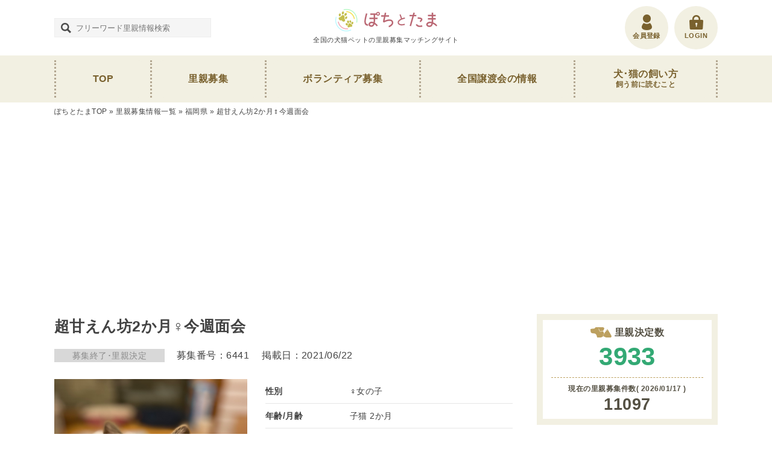

--- FILE ---
content_type: text/html; charset=UTF-8
request_url: https://pochi-tama.or.jp/6441/
body_size: 17814
content:
<!DOCTYPE html>
<html class="no-js" lang="ja">
<head prefix="og: http://ogp.me/ns# fb: http://ogp.me/ns/fb# article: http://ogp.me/ns/article#">
<meta charset="utf-8">
<meta name="ahrefs-site-verification" content="4155ddb7ffac99752c7460e94617479492aea2d3c4ff06aff51bbd215fcb4812">
<meta http-equiv="x-ua-compatible" content="ie=edge">
<meta name="viewport" content="width=device-width,initial-scale=1.0,minimum-scale=1.0,maximum-scale=1.0,user-scalable=0" >
<title>超甘えん坊2か月♀今週面会 - ぽちとたま</title>
<meta name="author" content="全国の犬猫ペットの里親募集マッチングサイト - ぽちとたま" />
<link rel="stylesheet" href="https://pochi-tama.or.jp/wp-content/themes/pet/css/slick.css" />
<link rel="stylesheet" href="https://pochi-tama.or.jp/wp-content/themes/pet/css/slick-theme.css" />
<link rel="stylesheet" href="https://pochi-tama.or.jp/wp-content/themes/pet/style.css" />
<script src="https://ajax.googleapis.com/ajax/libs/jquery/3.2.1/jquery.min.js"></script>
<script src="https://pochi-tama.or.jp/wp-content/themes/pet/js/common.js" async></script>
<link rel="icon" href="https://pochi-tama.or.jp/wp-content/themes/pet/favicon_32_32.ico" type="image/vnd.microsoft.icon" />
<link rel="shortcut icon" href="https://pochi-tama.or.jp/wp-content/themes/pet/favicon_16_16.ico" type="image/vnd.microsoft.icon" />
<meta property="og:image" content="https://pochi-tama.or.jp/wp-content/uploads/2021/06/71BB9442-EA9B-47B8-B421-57AF4F5C2AD8-cf0afd4b.jpeg" />
<meta property="og:image:secure_url" content="https://pochi-tama.or.jp/wp-content/uploads/2021/06/71BB9442-EA9B-47B8-B421-57AF4F5C2AD8-cf0afd4b.jpeg" />
<meta name='robots' content='index, follow, max-image-preview:large, max-snippet:-1, max-video-preview:-1' />
	<style>img:is([sizes="auto" i], [sizes^="auto," i]) { contain-intrinsic-size: 3000px 1500px }</style>
	
	<!-- This site is optimized with the Yoast SEO plugin v26.5 - https://yoast.com/wordpress/plugins/seo/ -->
	<link rel="canonical" href="https://pochi-tama.or.jp/6441/" />
	<meta property="og:locale" content="ja_JP" />
	<meta property="og:type" content="article" />
	<meta property="og:title" content="超甘えん坊2か月♀今週面会 - ぽちとたま" />
	<meta property="og:description" content="《6/25〜6/27面会予約受付中です里親様募集💕》 💗女の子 💗2か月くらい 💗ノミダニ駆除済 💗エイズ白血病陰性 💗便検査済 💗ワクチン接種済み 綺麗なキジ猫長尾です。 モリモリご飯食べます。 女の子らしー顔つきで、 [&hellip;]" />
	<meta property="og:url" content="https://pochi-tama.or.jp/6441/" />
	<meta property="og:site_name" content="ぽちとたま" />
	<meta property="article:published_time" content="2021-06-22T13:07:22+00:00" />
	<meta property="article:modified_time" content="2021-07-21T14:10:47+00:00" />
	<meta property="og:image" content="https://pochi-tama.or.jp/wp-content/uploads/2021/06/71BB9442-EA9B-47B8-B421-57AF4F5C2AD8-cf0afd4b.jpeg" />
	<meta property="og:image:width" content="1108" />
	<meta property="og:image:height" content="1478" />
	<meta property="og:image:type" content="image/jpeg" />
	<meta name="author" content="いとねこ" />
	<meta name="twitter:card" content="summary_large_image" />
	<script type="application/ld+json" class="yoast-schema-graph">{"@context":"https://schema.org","@graph":[{"@type":"Article","@id":"https://pochi-tama.or.jp/6441/#article","isPartOf":{"@id":"https://pochi-tama.or.jp/6441/"},"author":{"name":"いとねこ","@id":"https://pochi-tama.or.jp/#/schema/person/659c814ac4808f83a761b4597e6486dd"},"headline":"超甘えん坊2か月♀今週面会","datePublished":"2021-06-22T13:07:22+00:00","dateModified":"2021-07-21T14:10:47+00:00","mainEntityOfPage":{"@id":"https://pochi-tama.or.jp/6441/"},"wordCount":0,"commentCount":0,"publisher":{"@id":"https://pochi-tama.or.jp/#organization"},"image":{"@id":"https://pochi-tama.or.jp/6441/#primaryimage"},"thumbnailUrl":"https://pochi-tama.or.jp/wp-content/uploads/2021/06/71BB9442-EA9B-47B8-B421-57AF4F5C2AD8-cf0afd4b.jpeg","articleSection":["福岡県"],"inLanguage":"ja","potentialAction":[{"@type":"CommentAction","name":"Comment","target":["https://pochi-tama.or.jp/6441/#respond"]}]},{"@type":"WebPage","@id":"https://pochi-tama.or.jp/6441/","url":"https://pochi-tama.or.jp/6441/","name":"超甘えん坊2か月♀今週面会 - ぽちとたま","isPartOf":{"@id":"https://pochi-tama.or.jp/#website"},"primaryImageOfPage":{"@id":"https://pochi-tama.or.jp/6441/#primaryimage"},"image":{"@id":"https://pochi-tama.or.jp/6441/#primaryimage"},"thumbnailUrl":"https://pochi-tama.or.jp/wp-content/uploads/2021/06/71BB9442-EA9B-47B8-B421-57AF4F5C2AD8-cf0afd4b.jpeg","datePublished":"2021-06-22T13:07:22+00:00","dateModified":"2021-07-21T14:10:47+00:00","breadcrumb":{"@id":"https://pochi-tama.or.jp/6441/#breadcrumb"},"inLanguage":"ja","potentialAction":[{"@type":"ReadAction","target":["https://pochi-tama.or.jp/6441/"]}]},{"@type":"ImageObject","inLanguage":"ja","@id":"https://pochi-tama.or.jp/6441/#primaryimage","url":"https://pochi-tama.or.jp/wp-content/uploads/2021/06/71BB9442-EA9B-47B8-B421-57AF4F5C2AD8-cf0afd4b.jpeg","contentUrl":"https://pochi-tama.or.jp/wp-content/uploads/2021/06/71BB9442-EA9B-47B8-B421-57AF4F5C2AD8-cf0afd4b.jpeg","width":"1108","height":"1478"},{"@type":"BreadcrumbList","@id":"https://pochi-tama.or.jp/6441/#breadcrumb","itemListElement":[{"@type":"ListItem","position":1,"name":"ぽちとたまTOP","item":"https://pochi-tama.or.jp/"},{"@type":"ListItem","position":2,"name":"福岡県","item":"https://pochi-tama.or.jp/fukuoka/"},{"@type":"ListItem","position":3,"name":"超甘えん坊2か月♀今週面会"}]},{"@type":"WebSite","@id":"https://pochi-tama.or.jp/#website","url":"https://pochi-tama.or.jp/","name":"ぽちとたま","description":"全国の犬猫ペットの里親募集マッチングサイト","publisher":{"@id":"https://pochi-tama.or.jp/#organization"},"potentialAction":[{"@type":"SearchAction","target":{"@type":"EntryPoint","urlTemplate":"https://pochi-tama.or.jp/?s={search_term_string}"},"query-input":{"@type":"PropertyValueSpecification","valueRequired":true,"valueName":"search_term_string"}}],"inLanguage":"ja"},{"@type":"Organization","@id":"https://pochi-tama.or.jp/#organization","name":"一般社団法人 和","url":"https://pochi-tama.or.jp/","logo":{"@type":"ImageObject","inLanguage":"ja","@id":"https://pochi-tama.or.jp/#/schema/logo/image/","url":"https://pochi-tama.or.jp/wp-content/uploads/2021/10/ea9d5060c8e607fd66e6e3abd3e1d86d.jpg","contentUrl":"https://pochi-tama.or.jp/wp-content/uploads/2021/10/ea9d5060c8e607fd66e6e3abd3e1d86d.jpg","width":"500","height":"500","caption":"一般社団法人 和"},"image":{"@id":"https://pochi-tama.or.jp/#/schema/logo/image/"}},{"@type":"Person","@id":"https://pochi-tama.or.jp/#/schema/person/659c814ac4808f83a761b4597e6486dd","name":"いとねこ","image":{"@type":"ImageObject","inLanguage":"ja","@id":"https://pochi-tama.or.jp/#/schema/person/image/","url":"https://secure.gravatar.com/avatar/6967e21956ef7d509a7cb48192ad6a18292f059c099112039c8da66e646c85e5?s=96&d=mm&r=g","contentUrl":"https://secure.gravatar.com/avatar/6967e21956ef7d509a7cb48192ad6a18292f059c099112039c8da66e646c85e5?s=96&d=mm&r=g","caption":"いとねこ"},"description":"福岡県糸島市で活動しています。少人数のサポーターさんの力をもらいながら高齢者ペット支援、TNR活動、個人保護活動してます。 インスタ https://www.instagram.com/inutomodog"}]}</script>
	<!-- / Yoast SEO plugin. -->


<link rel='dns-prefetch' href='//challenges.cloudflare.com' />
<link rel='stylesheet' id='wp-block-library-css' href='https://pochi-tama.or.jp/wp-includes/css/dist/block-library/style.min.css?ver=6.8.3' type='text/css' media='all' />
<style id='classic-theme-styles-inline-css' type='text/css'>
/*! This file is auto-generated */
.wp-block-button__link{color:#fff;background-color:#32373c;border-radius:9999px;box-shadow:none;text-decoration:none;padding:calc(.667em + 2px) calc(1.333em + 2px);font-size:1.125em}.wp-block-file__button{background:#32373c;color:#fff;text-decoration:none}
</style>
<style id='global-styles-inline-css' type='text/css'>
:root{--wp--preset--aspect-ratio--square: 1;--wp--preset--aspect-ratio--4-3: 4/3;--wp--preset--aspect-ratio--3-4: 3/4;--wp--preset--aspect-ratio--3-2: 3/2;--wp--preset--aspect-ratio--2-3: 2/3;--wp--preset--aspect-ratio--16-9: 16/9;--wp--preset--aspect-ratio--9-16: 9/16;--wp--preset--color--black: #000000;--wp--preset--color--cyan-bluish-gray: #abb8c3;--wp--preset--color--white: #ffffff;--wp--preset--color--pale-pink: #f78da7;--wp--preset--color--vivid-red: #cf2e2e;--wp--preset--color--luminous-vivid-orange: #ff6900;--wp--preset--color--luminous-vivid-amber: #fcb900;--wp--preset--color--light-green-cyan: #7bdcb5;--wp--preset--color--vivid-green-cyan: #00d084;--wp--preset--color--pale-cyan-blue: #8ed1fc;--wp--preset--color--vivid-cyan-blue: #0693e3;--wp--preset--color--vivid-purple: #9b51e0;--wp--preset--gradient--vivid-cyan-blue-to-vivid-purple: linear-gradient(135deg,rgba(6,147,227,1) 0%,rgb(155,81,224) 100%);--wp--preset--gradient--light-green-cyan-to-vivid-green-cyan: linear-gradient(135deg,rgb(122,220,180) 0%,rgb(0,208,130) 100%);--wp--preset--gradient--luminous-vivid-amber-to-luminous-vivid-orange: linear-gradient(135deg,rgba(252,185,0,1) 0%,rgba(255,105,0,1) 100%);--wp--preset--gradient--luminous-vivid-orange-to-vivid-red: linear-gradient(135deg,rgba(255,105,0,1) 0%,rgb(207,46,46) 100%);--wp--preset--gradient--very-light-gray-to-cyan-bluish-gray: linear-gradient(135deg,rgb(238,238,238) 0%,rgb(169,184,195) 100%);--wp--preset--gradient--cool-to-warm-spectrum: linear-gradient(135deg,rgb(74,234,220) 0%,rgb(151,120,209) 20%,rgb(207,42,186) 40%,rgb(238,44,130) 60%,rgb(251,105,98) 80%,rgb(254,248,76) 100%);--wp--preset--gradient--blush-light-purple: linear-gradient(135deg,rgb(255,206,236) 0%,rgb(152,150,240) 100%);--wp--preset--gradient--blush-bordeaux: linear-gradient(135deg,rgb(254,205,165) 0%,rgb(254,45,45) 50%,rgb(107,0,62) 100%);--wp--preset--gradient--luminous-dusk: linear-gradient(135deg,rgb(255,203,112) 0%,rgb(199,81,192) 50%,rgb(65,88,208) 100%);--wp--preset--gradient--pale-ocean: linear-gradient(135deg,rgb(255,245,203) 0%,rgb(182,227,212) 50%,rgb(51,167,181) 100%);--wp--preset--gradient--electric-grass: linear-gradient(135deg,rgb(202,248,128) 0%,rgb(113,206,126) 100%);--wp--preset--gradient--midnight: linear-gradient(135deg,rgb(2,3,129) 0%,rgb(40,116,252) 100%);--wp--preset--font-size--small: 13px;--wp--preset--font-size--medium: 20px;--wp--preset--font-size--large: 36px;--wp--preset--font-size--x-large: 42px;--wp--preset--spacing--20: 0.44rem;--wp--preset--spacing--30: 0.67rem;--wp--preset--spacing--40: 1rem;--wp--preset--spacing--50: 1.5rem;--wp--preset--spacing--60: 2.25rem;--wp--preset--spacing--70: 3.38rem;--wp--preset--spacing--80: 5.06rem;--wp--preset--shadow--natural: 6px 6px 9px rgba(0, 0, 0, 0.2);--wp--preset--shadow--deep: 12px 12px 50px rgba(0, 0, 0, 0.4);--wp--preset--shadow--sharp: 6px 6px 0px rgba(0, 0, 0, 0.2);--wp--preset--shadow--outlined: 6px 6px 0px -3px rgba(255, 255, 255, 1), 6px 6px rgba(0, 0, 0, 1);--wp--preset--shadow--crisp: 6px 6px 0px rgba(0, 0, 0, 1);}:where(.is-layout-flex){gap: 0.5em;}:where(.is-layout-grid){gap: 0.5em;}body .is-layout-flex{display: flex;}.is-layout-flex{flex-wrap: wrap;align-items: center;}.is-layout-flex > :is(*, div){margin: 0;}body .is-layout-grid{display: grid;}.is-layout-grid > :is(*, div){margin: 0;}:where(.wp-block-columns.is-layout-flex){gap: 2em;}:where(.wp-block-columns.is-layout-grid){gap: 2em;}:where(.wp-block-post-template.is-layout-flex){gap: 1.25em;}:where(.wp-block-post-template.is-layout-grid){gap: 1.25em;}.has-black-color{color: var(--wp--preset--color--black) !important;}.has-cyan-bluish-gray-color{color: var(--wp--preset--color--cyan-bluish-gray) !important;}.has-white-color{color: var(--wp--preset--color--white) !important;}.has-pale-pink-color{color: var(--wp--preset--color--pale-pink) !important;}.has-vivid-red-color{color: var(--wp--preset--color--vivid-red) !important;}.has-luminous-vivid-orange-color{color: var(--wp--preset--color--luminous-vivid-orange) !important;}.has-luminous-vivid-amber-color{color: var(--wp--preset--color--luminous-vivid-amber) !important;}.has-light-green-cyan-color{color: var(--wp--preset--color--light-green-cyan) !important;}.has-vivid-green-cyan-color{color: var(--wp--preset--color--vivid-green-cyan) !important;}.has-pale-cyan-blue-color{color: var(--wp--preset--color--pale-cyan-blue) !important;}.has-vivid-cyan-blue-color{color: var(--wp--preset--color--vivid-cyan-blue) !important;}.has-vivid-purple-color{color: var(--wp--preset--color--vivid-purple) !important;}.has-black-background-color{background-color: var(--wp--preset--color--black) !important;}.has-cyan-bluish-gray-background-color{background-color: var(--wp--preset--color--cyan-bluish-gray) !important;}.has-white-background-color{background-color: var(--wp--preset--color--white) !important;}.has-pale-pink-background-color{background-color: var(--wp--preset--color--pale-pink) !important;}.has-vivid-red-background-color{background-color: var(--wp--preset--color--vivid-red) !important;}.has-luminous-vivid-orange-background-color{background-color: var(--wp--preset--color--luminous-vivid-orange) !important;}.has-luminous-vivid-amber-background-color{background-color: var(--wp--preset--color--luminous-vivid-amber) !important;}.has-light-green-cyan-background-color{background-color: var(--wp--preset--color--light-green-cyan) !important;}.has-vivid-green-cyan-background-color{background-color: var(--wp--preset--color--vivid-green-cyan) !important;}.has-pale-cyan-blue-background-color{background-color: var(--wp--preset--color--pale-cyan-blue) !important;}.has-vivid-cyan-blue-background-color{background-color: var(--wp--preset--color--vivid-cyan-blue) !important;}.has-vivid-purple-background-color{background-color: var(--wp--preset--color--vivid-purple) !important;}.has-black-border-color{border-color: var(--wp--preset--color--black) !important;}.has-cyan-bluish-gray-border-color{border-color: var(--wp--preset--color--cyan-bluish-gray) !important;}.has-white-border-color{border-color: var(--wp--preset--color--white) !important;}.has-pale-pink-border-color{border-color: var(--wp--preset--color--pale-pink) !important;}.has-vivid-red-border-color{border-color: var(--wp--preset--color--vivid-red) !important;}.has-luminous-vivid-orange-border-color{border-color: var(--wp--preset--color--luminous-vivid-orange) !important;}.has-luminous-vivid-amber-border-color{border-color: var(--wp--preset--color--luminous-vivid-amber) !important;}.has-light-green-cyan-border-color{border-color: var(--wp--preset--color--light-green-cyan) !important;}.has-vivid-green-cyan-border-color{border-color: var(--wp--preset--color--vivid-green-cyan) !important;}.has-pale-cyan-blue-border-color{border-color: var(--wp--preset--color--pale-cyan-blue) !important;}.has-vivid-cyan-blue-border-color{border-color: var(--wp--preset--color--vivid-cyan-blue) !important;}.has-vivid-purple-border-color{border-color: var(--wp--preset--color--vivid-purple) !important;}.has-vivid-cyan-blue-to-vivid-purple-gradient-background{background: var(--wp--preset--gradient--vivid-cyan-blue-to-vivid-purple) !important;}.has-light-green-cyan-to-vivid-green-cyan-gradient-background{background: var(--wp--preset--gradient--light-green-cyan-to-vivid-green-cyan) !important;}.has-luminous-vivid-amber-to-luminous-vivid-orange-gradient-background{background: var(--wp--preset--gradient--luminous-vivid-amber-to-luminous-vivid-orange) !important;}.has-luminous-vivid-orange-to-vivid-red-gradient-background{background: var(--wp--preset--gradient--luminous-vivid-orange-to-vivid-red) !important;}.has-very-light-gray-to-cyan-bluish-gray-gradient-background{background: var(--wp--preset--gradient--very-light-gray-to-cyan-bluish-gray) !important;}.has-cool-to-warm-spectrum-gradient-background{background: var(--wp--preset--gradient--cool-to-warm-spectrum) !important;}.has-blush-light-purple-gradient-background{background: var(--wp--preset--gradient--blush-light-purple) !important;}.has-blush-bordeaux-gradient-background{background: var(--wp--preset--gradient--blush-bordeaux) !important;}.has-luminous-dusk-gradient-background{background: var(--wp--preset--gradient--luminous-dusk) !important;}.has-pale-ocean-gradient-background{background: var(--wp--preset--gradient--pale-ocean) !important;}.has-electric-grass-gradient-background{background: var(--wp--preset--gradient--electric-grass) !important;}.has-midnight-gradient-background{background: var(--wp--preset--gradient--midnight) !important;}.has-small-font-size{font-size: var(--wp--preset--font-size--small) !important;}.has-medium-font-size{font-size: var(--wp--preset--font-size--medium) !important;}.has-large-font-size{font-size: var(--wp--preset--font-size--large) !important;}.has-x-large-font-size{font-size: var(--wp--preset--font-size--x-large) !important;}
:where(.wp-block-post-template.is-layout-flex){gap: 1.25em;}:where(.wp-block-post-template.is-layout-grid){gap: 1.25em;}
:where(.wp-block-columns.is-layout-flex){gap: 2em;}:where(.wp-block-columns.is-layout-grid){gap: 2em;}
:root :where(.wp-block-pullquote){font-size: 1.5em;line-height: 1.6;}
</style>
<link rel='stylesheet' id='fep-common-style-css' href='https://pochi-tama.or.jp/wp-content/plugins/front-end-pm/assets/css/common-style.css?ver=11.4.5' type='text/css' media='all' />
<style id='fep-common-style-inline-css' type='text/css'>
#fep-wrapper{background-color:#ffffff;color:#424242;} #fep-wrapper a:not(.fep-button,.fep-button-active) {color:#424242;} .fep-button{background-color:#F0FCFF;color:#000000;} .fep-button:hover,.fep-button-active{background-color:#D3EEF5;color:#000000;} .fep-odd-even > div:nth-child(odd) {background-color:#f3f3f3;} .fep-odd-even > div:nth-child(even) {background-color:#FAFAFA;} .fep-message .fep-message-title-heading, .fep-per-message .fep-message-title{background-color:#f3f3f3;} #fep-content-single-heads .fep-message-head:hover,#fep-content-single-heads .fep-message-head-active{background-color:#D3EEF5;color:#000000;}
</style>
<link rel='stylesheet' id='wpuf-css-stars-css' href='https://pochi-tama.or.jp/wp-content/plugins/wp-user-frontend-pro/assets/css/css-stars.css?ver=4.2.3' type='text/css' media='all' />
<link rel='stylesheet' id='wpuf-math-captcha-css' href='https://pochi-tama.or.jp/wp-content/plugins/wp-user-frontend-pro/assets/css/frontend/fields/math-captcha.css?ver=4.2.3' type='text/css' media='all' />
<link rel='stylesheet' id='wpuf-social-fields-css' href='https://pochi-tama.or.jp/wp-content/plugins/wp-user-frontend-pro/assets/css/frontend/fields/social-fields.css?ver=4.2.3' type='text/css' media='all' />
<link rel='stylesheet' id='wpuf-intlTelInput-css' href='https://pochi-tama.or.jp/wp-content/plugins/wp-user-frontend-pro/assets/vendor/intl-tel-input/css/intlTelInput.min.css?ver=17.0.5' type='text/css' media='all' />
<link rel='stylesheet' id='ligature-symbols-css' href='https://pochi-tama.or.jp/wp-content/plugins/gianism/assets/css/lsf.css?ver=2.11' type='text/css' media='all' />
<link rel='stylesheet' id='gianism-css' href='https://pochi-tama.or.jp/wp-content/plugins/gianism/assets/css/gianism-style.css?ver=5.3.0' type='text/css' media='all' />
<link rel='stylesheet' id='um_modal-css' href='https://pochi-tama.or.jp/wp-content/plugins/ultimate-member/assets/css/um-modal.min.css?ver=2.11.0' type='text/css' media='all' />
<link rel='stylesheet' id='um_ui-css' href='https://pochi-tama.or.jp/wp-content/plugins/ultimate-member/assets/libs/jquery-ui/jquery-ui.min.css?ver=1.13.2' type='text/css' media='all' />
<link rel='stylesheet' id='um_tipsy-css' href='https://pochi-tama.or.jp/wp-content/plugins/ultimate-member/assets/libs/tipsy/tipsy.min.css?ver=1.0.0a' type='text/css' media='all' />
<link rel='stylesheet' id='um_raty-css' href='https://pochi-tama.or.jp/wp-content/plugins/ultimate-member/assets/libs/raty/um-raty.min.css?ver=2.6.0' type='text/css' media='all' />
<link rel='stylesheet' id='select2-css' href='https://pochi-tama.or.jp/wp-content/plugins/ultimate-member/assets/libs/select2/select2.min.css?ver=4.0.13' type='text/css' media='all' />
<link rel='stylesheet' id='um_fileupload-css' href='https://pochi-tama.or.jp/wp-content/plugins/ultimate-member/assets/css/um-fileupload.min.css?ver=2.11.0' type='text/css' media='all' />
<link rel='stylesheet' id='um_confirm-css' href='https://pochi-tama.or.jp/wp-content/plugins/ultimate-member/assets/libs/um-confirm/um-confirm.min.css?ver=1.0' type='text/css' media='all' />
<link rel='stylesheet' id='um_datetime-css' href='https://pochi-tama.or.jp/wp-content/plugins/ultimate-member/assets/libs/pickadate/default.min.css?ver=3.6.2' type='text/css' media='all' />
<link rel='stylesheet' id='um_datetime_date-css' href='https://pochi-tama.or.jp/wp-content/plugins/ultimate-member/assets/libs/pickadate/default.date.min.css?ver=3.6.2' type='text/css' media='all' />
<link rel='stylesheet' id='um_datetime_time-css' href='https://pochi-tama.or.jp/wp-content/plugins/ultimate-member/assets/libs/pickadate/default.time.min.css?ver=3.6.2' type='text/css' media='all' />
<link rel='stylesheet' id='um_fonticons_ii-css' href='https://pochi-tama.or.jp/wp-content/plugins/ultimate-member/assets/libs/legacy/fonticons/fonticons-ii.min.css?ver=2.11.0' type='text/css' media='all' />
<link rel='stylesheet' id='um_fonticons_fa-css' href='https://pochi-tama.or.jp/wp-content/plugins/ultimate-member/assets/libs/legacy/fonticons/fonticons-fa.min.css?ver=2.11.0' type='text/css' media='all' />
<link rel='stylesheet' id='um_fontawesome-css' href='https://pochi-tama.or.jp/wp-content/plugins/ultimate-member/assets/css/um-fontawesome.min.css?ver=6.5.2' type='text/css' media='all' />
<link rel='stylesheet' id='um_common-css' href='https://pochi-tama.or.jp/wp-content/plugins/ultimate-member/assets/css/common.min.css?ver=2.11.0' type='text/css' media='all' />
<link rel='stylesheet' id='um_responsive-css' href='https://pochi-tama.or.jp/wp-content/plugins/ultimate-member/assets/css/um-responsive.min.css?ver=2.11.0' type='text/css' media='all' />
<link rel='stylesheet' id='um_styles-css' href='https://pochi-tama.or.jp/wp-content/plugins/ultimate-member/assets/css/um-styles.min.css?ver=2.11.0' type='text/css' media='all' />
<link rel='stylesheet' id='um_crop-css' href='https://pochi-tama.or.jp/wp-content/plugins/ultimate-member/assets/libs/cropper/cropper.min.css?ver=1.6.1' type='text/css' media='all' />
<link rel='stylesheet' id='um_profile-css' href='https://pochi-tama.or.jp/wp-content/plugins/ultimate-member/assets/css/um-profile.min.css?ver=2.11.0' type='text/css' media='all' />
<link rel='stylesheet' id='um_account-css' href='https://pochi-tama.or.jp/wp-content/plugins/ultimate-member/assets/css/um-account.min.css?ver=2.11.0' type='text/css' media='all' />
<link rel='stylesheet' id='um_misc-css' href='https://pochi-tama.or.jp/wp-content/plugins/ultimate-member/assets/css/um-misc.min.css?ver=2.11.0' type='text/css' media='all' />
<link rel='stylesheet' id='um_default_css-css' href='https://pochi-tama.or.jp/wp-content/plugins/ultimate-member/assets/css/um-old-default.min.css?ver=2.11.0' type='text/css' media='all' />
<script type="text/javascript" src="https://pochi-tama.or.jp/wp-includes/js/jquery/jquery.min.js?ver=3.7.1" id="jquery-core-js"></script>
<script type="text/javascript" src="https://pochi-tama.or.jp/wp-includes/js/jquery/jquery-migrate.min.js?ver=3.4.1" id="jquery-migrate-js"></script>
<script type="text/javascript" src="https://pochi-tama.or.jp/wp-includes/js/jquery/ui/core.min.js?ver=1.13.3" id="jquery-ui-core-js"></script>
<script type="text/javascript" src="https://pochi-tama.or.jp/wp-includes/js/jquery/ui/datepicker.min.js?ver=1.13.3" id="jquery-ui-datepicker-js"></script>
<script type="text/javascript" id="jquery-ui-datepicker-js-after">
/* <![CDATA[ */
jQuery(function(jQuery){jQuery.datepicker.setDefaults({"closeText":"\u9589\u3058\u308b","currentText":"\u4eca\u65e5","monthNames":["1\u6708","2\u6708","3\u6708","4\u6708","5\u6708","6\u6708","7\u6708","8\u6708","9\u6708","10\u6708","11\u6708","12\u6708"],"monthNamesShort":["1\u6708","2\u6708","3\u6708","4\u6708","5\u6708","6\u6708","7\u6708","8\u6708","9\u6708","10\u6708","11\u6708","12\u6708"],"nextText":"\u6b21","prevText":"\u524d","dayNames":["\u65e5\u66dc\u65e5","\u6708\u66dc\u65e5","\u706b\u66dc\u65e5","\u6c34\u66dc\u65e5","\u6728\u66dc\u65e5","\u91d1\u66dc\u65e5","\u571f\u66dc\u65e5"],"dayNamesShort":["\u65e5","\u6708","\u706b","\u6c34","\u6728","\u91d1","\u571f"],"dayNamesMin":["\u65e5","\u6708","\u706b","\u6c34","\u6728","\u91d1","\u571f"],"dateFormat":"yy\u5e74mm\u6708d\u65e5","firstDay":1,"isRTL":false});});
/* ]]> */
</script>
<script type="text/javascript" src="https://pochi-tama.or.jp/wp-content/plugins/wp-user-frontend-pro/assets/js/jquery-ui-timepicker-addon.js?ver=4.2.4" id="jquery-ui-timepicker-js"></script>
<script type="text/javascript" src="https://pochi-tama.or.jp/wp-includes/js/tinymce/tinymce.min.js?ver=49110-20250317" id="wp-tinymce-root-js"></script>
<script type="text/javascript" src="https://pochi-tama.or.jp/wp-includes/js/tinymce/plugins/compat3x/plugin.min.js?ver=49110-20250317" id="wp-tinymce-js"></script>
<script type="text/javascript" src="https://pochi-tama.or.jp/wp-content/plugins/ultimate-member/assets/js/um-gdpr.min.js?ver=2.11.0" id="um-gdpr-js"></script>
<link rel="https://api.w.org/" href="https://pochi-tama.or.jp/wp-json/" /><link rel="alternate" title="JSON" type="application/json" href="https://pochi-tama.or.jp/wp-json/wp/v2/posts/6441" /><link rel="alternate" title="oEmbed (JSON)" type="application/json+oembed" href="https://pochi-tama.or.jp/wp-json/oembed/1.0/embed?url=https%3A%2F%2Fpochi-tama.or.jp%2F6441%2F" />
<link rel="alternate" title="oEmbed (XML)" type="text/xml+oembed" href="https://pochi-tama.or.jp/wp-json/oembed/1.0/embed?url=https%3A%2F%2Fpochi-tama.or.jp%2F6441%2F&#038;format=xml" />
        <style>

        </style>
        <meta name="googlebot" content="max-image-preview:large">
<link rel="icon" href="https://pochi-tama.or.jp/wp-content/uploads/2025/09/cropped-pochi_tama_logo-32x32.webp" sizes="32x32" />
<link rel="icon" href="https://pochi-tama.or.jp/wp-content/uploads/2025/09/cropped-pochi_tama_logo-192x192.webp" sizes="192x192" />
<link rel="apple-touch-icon" href="https://pochi-tama.or.jp/wp-content/uploads/2025/09/cropped-pochi_tama_logo-180x180.webp" />
<meta name="msapplication-TileImage" content="https://pochi-tama.or.jp/wp-content/uploads/2025/09/cropped-pochi_tama_logo-270x270.webp" />
		<style type="text/css" id="wp-custom-css">
			// ボタンテキストを変更
document.addEventListener('DOMContentLoaded', function() {
  var menuButton = document.getElementById('fep-menu-toggle-button');
  if (menuButton) {
    menuButton.textContent = 'メッセージメニューはこちら';
  }
});		</style>
		<!-- Global site tag (gtag.js) - Google Analytics -->
<script async src="https://www.googletagmanager.com/gtag/js?id=UA-141787407-1"></script>
<script>
  window.dataLayer = window.dataLayer || [];
  function gtag(){dataLayer.push(arguments);}
  gtag('js', new Date());

  gtag('config', 'UA-141787407-1');
</script>
<meta name="p:domain_verify" content="29d053b454cf8273e600effd6369dabc"/>
</head>
<body data-rsssl=1>
<script>
  window.fbAsyncInit = function() {
    FB.init({
      appId      : '406087806634326',
      cookie     : true,
      xfbml      : true,
      version    : '3.2'
    });
    FB.AppEvents.logPageView();
  };
  (function(d, s, id){
     var js, fjs = d.getElementsByTagName(s)[0];
     if (d.getElementById(id)) {return;}
     js = d.createElement(s); js.id = id;
     js.src = "https://connect.facebook.net/en_US/sdk.js";
     fjs.parentNode.insertBefore(js, fjs);
   }(document, 'script', 'facebook-jssdk'));
</script>

<header id="header">
	<div class="waku">
		<div class="search tbsp_none">
			<div class="form_area">
	<form id="search" role="search" method="get" class="search-form" action="https://pochi-tama.or.jp/">
		<div class="f_box"><input type="text" class="textform" value="" name="s" size="35" style="width:260px; height:32px;" placeholder="フリーワード里親情報検索" /></div>
	</form>
</div>		</div><!-- / .search -->

					<div id="logo">
				<a href="https://pochi-tama.or.jp/">
					<span class="img"><img src="https://pochi-tama.or.jp/wp-content/themes/pet/img/common/logo.png" srcset="https://pochi-tama.or.jp/wp-content/themes/pet/img/common/logo.png 1x, https://pochi-tama.or.jp/wp-content/themes/pet/img/common/logo@2x.png 2x" alt="ぽちとたま"></span>
					<span class="title">全国の犬猫ペットの里親募集マッチングサイト</span>
				</a>
			</div><!-- / #logo -->
		
		<ul class="link_list">
			<li class="pc_none"><div class="pc_none side-menu-btn ico_nav" id="sideMenuBtn">MENU</div></li>
						<li><a href="https://pochi-tama.or.jp/login/" class="ico_login"><span>LOGIN</span></a></li>
			<li><a href="https://pochi-tama.or.jp/entry-form/" class="ico_register"><span>会員登録</span></a></li>
					</ul><!-- / .link_list -->
	</div><!-- / .waku -->
</header><!-- / #header -->

<div class="overlay" id="js__overlay"></div>
<div class="side-menu">
	<nav id="navigation">
		<ul class="waku">
			<li><a href="https://pochi-tama.or.jp/">TOP</a></li>
			<li><a href="https://pochi-tama.or.jp/satooya/">里親募集</a></li>
			<li><a href="https://pochi-tama.or.jp/volunteer/">ボランティア募集</a></li>
			<li><a href="https://pochi-tama.or.jp/joutokai/">全国譲渡会の情報</a></li>
			<li><a href="https://pochi-tama.or.jp/must-read/"><span class="pc_br">犬･猫の飼い方 </span><span class="ss">飼う前に読むこと</span></a></li>
			<li class="pc_none"><a href="https://pochi-tama.or.jp/contact/">お問い合わせ</a></li>
			<li class="pc_none"><a href="https://pochi-tama.or.jp/howto/">投稿の使い方</a></li>
			<li class="pc_none"><a href="https://pochi-tama.or.jp/policy/">利用規約・プライバシーポリシー</a></li>
			<li class="pc_none"><a href="https://pochi-tama.or.jp/link/">リンクフリー</a></li>
		</ul>
	</nav><!-- / #navigation -->
	<div class="btn_box pc_none">
				<div class="btn btn_register"><a href="https://pochi-tama.or.jp/entry-form/">会員登録</a></div><!-- / .btn -->
		<div class="btn btn_login"><a href="https://pochi-tama.or.jp/login/">LOGIN</a></div><!-- / .btn -->
			</div><!-- / .btn_box -->
</div><!-- / .side-menu --><nav id="pankuzu">
	<div class="waku">
		<a href="https://pochi-tama.or.jp" >ぽちとたまTOP</a> » <a href="https://pochi-tama.or.jp/satooya/" >里親募集情報一覧</a>		 » <a href="https://pochi-tama.or.jp/fukuoka/">福岡県</a> » <span class="breadcrumb_last">超甘えん坊2か月♀今週面会</span>	</div><!-- / .waku -->
</nav><!-- end #pankuzu -->

<div id="content" class="pc_waku">
	<article id="main" class="singlepage satooya">

		<h1 class="top_ttl fwb tbsp_waku">超甘えん坊2か月♀今週面会</h1><!-- / .top_ttl -->

		<div class="top_data tbsp_waku">
									<span class="status off">募集終了･里親決定</span>
						募集番号：6441　
			掲載日：<time datetime="2021.06.22" pubdate="pubdate">2021/06/22</time>
		</div><!-- / .top_data -->

		<div class="basicinformation">
			<div class="imgbox">
				<div class="box_around">

					<div class="imgbox-top">
						<ul class="thumb-top">
																					<li><figure><img src="https://pochi-tama.or.jp/wp-content/uploads/2021/06/71BB9442-EA9B-47B8-B421-57AF4F5C2AD8-cf0afd4b.jpeg" alt="超甘えん坊2か月♀今週面会" class="mainimage img01"></figure></li>

																					<li><figure><img src="https://pochi-tama.or.jp/wp-content/uploads/2021/06/9F19F1D9-1F57-4682-86B8-0CB6727CAC38-ca9bbdba-640x640.jpeg" alt=""></figure></li>
																												<li><figure><img src="https://pochi-tama.or.jp/wp-content/uploads/2021/06/8C7E0722-37DF-429C-A04A-4A5CBE9A7B48-e3956d50-640x640.jpeg" alt=""></figure></li>
																												<li><figure><img src="https://pochi-tama.or.jp/wp-content/uploads/2021/06/2CADA69D-DE70-4F10-98EB-4DAD664356A2-0c4c1369-640x640.jpeg" alt=""></figure></li>
																												<li><figure><img src="https://pochi-tama.or.jp/wp-content/uploads/2021/06/C1F16F30-7881-481A-9A9C-446771EE5C45-7c530d7e-640x640.jpeg" alt=""></figure></li>
							
													</ul>
						<div class="cp_ribbon_ico"><div class="cp_ribbon">募集終了</div></div>					</div><!-- / .imgbox-top -->

										<ul class="subimage thumb-btm">
												<li><img src="https://pochi-tama.or.jp/wp-content/uploads/2021/06/71BB9442-EA9B-47B8-B421-57AF4F5C2AD8-cf0afd4b-640x640.jpeg" alt=""></li>
																		<li><img src="https://pochi-tama.or.jp/wp-content/uploads/2021/06/9F19F1D9-1F57-4682-86B8-0CB6727CAC38-ca9bbdba-640x640.jpeg" alt=""></li>
																								<li><img src="https://pochi-tama.or.jp/wp-content/uploads/2021/06/8C7E0722-37DF-429C-A04A-4A5CBE9A7B48-e3956d50-640x640.jpeg" alt=""></li>
																								<li><img src="https://pochi-tama.or.jp/wp-content/uploads/2021/06/2CADA69D-DE70-4F10-98EB-4DAD664356A2-0c4c1369-640x640.jpeg" alt=""></li>
																								<li><img src="https://pochi-tama.or.jp/wp-content/uploads/2021/06/C1F16F30-7881-481A-9A9C-446771EE5C45-7c530d7e-640x640.jpeg" alt=""></li>
											</ul>
									</div><!-- .box_around end -->
			</div><!-- / .imgbox -->

			<div class="info">
				<table>
					<tr>
						<th>性別</th>
						<td>♀女の子</td>
					</tr>
					<tr>
						<th>年齢/月齢</th>
						<td>子猫 2か月</td>
					</tr>
					<tr>
						<th>種類（?種/猫種）</th>
						<td>雑種</td>
					</tr>
					<tr>
						<th>募集対象地域</th>
						<td>
福岡県						</td>
					</tr>
					<tr>
						<th>ワクチン</th>
						<td>接種済み</td>
					</tr>
					<tr>
						<th>去勢/避妊の状態</th>
						<td>未避妊</td>
					</tr>
				</table>

												<div class="btnarea">
					<div class="btn_none">投稿者に質問する</div><!-- / .btn_none -->
					<div class="rrr fwb tac">募集終了･里親決定済みのペットです</div>
				</div><!-- / .btnarea -->
							</div><!-- / .info -->
		</div><!-- / .basicinformation -->

				
		<section class="subinfo all_txt cont-txt-link application-content">
			<h2 class="in_ttl fwb">特徴</h2><!-- / .in_ttl -->
				<p>《6/25〜6/27面会予約受付中です里親様募集💕》<br />
💗女の子<br />
💗2か月くらい<br />
💗ノミダニ駆除済<br />
💗エイズ白血病陰性<br />
💗便検査済<br />
💗ワクチン接種済み</p>
<p>綺麗なキジ猫長尾です。<br />
モリモリご飯食べます。<br />
女の子らしー顔つきで、膝や肩に乗ってコッツンと超甘えん坊さんです。<br />
とても飼いやすくおすすめの仔猫ちゃんです！</p>
<ul class="wpuf_customs">            <li class="wpuf-field-data wpuf-field-data-radio_field">
                                    <label>募集状況:</label>
                                募集終了（里親決定）            </li>
                    <li class="wpuf-field-data wpuf-field-data-radio_field">
                                    <label>カテゴリ①:</label>
                                猫            </li>
                    <li class="wpuf-field-data wpuf-field-data-radio_field">
                                    <label>カテゴリ②:</label>
                                女の子（♀）            </li>
                    <li class="wpuf-field-data wpuf-field-data-radio_field">
                                    <label>カテゴリ③:</label>
                                子猫            </li>
                    <li class="wpuf-field-data wpuf-field-data-text_field">
                                    <label>年齢/月齢:</label>
                                2か月            </li>
                    <li class="wpuf-field-data wpuf-field-data-text_field">
                                    <label>種類（犬種/猫種）:</label>
                                雑種            </li>
                    <li class="wpuf-field-data wpuf-field-data-text_field">
                                    <label>ワクチン:</label>
                                接種済み            </li>
                    <li class="wpuf-field-data wpuf-field-data-text_field">
                                    <label>去勢/避妊の状態:</label>
                                未避妊            </li>
        <li style="list-style-type:none;"><label>画像2枚目:</label> <a href="https://pochi-tama.or.jp/wp-content/uploads/2021/06/9F19F1D9-1F57-4682-86B8-0CB6727CAC38-ca9bbdba.jpeg"><img decoding="async" width="185" height="185" src="https://pochi-tama.or.jp/wp-content/uploads/2021/06/9F19F1D9-1F57-4682-86B8-0CB6727CAC38-ca9bbdba-185x185.jpeg" class="attachment-thumbnail size-thumbnail" alt="" srcset="https://pochi-tama.or.jp/wp-content/uploads/2021/06/9F19F1D9-1F57-4682-86B8-0CB6727CAC38-ca9bbdba-185x185.jpeg 185w, https://pochi-tama.or.jp/wp-content/uploads/2021/06/9F19F1D9-1F57-4682-86B8-0CB6727CAC38-ca9bbdba-640x640.jpeg 640w" sizes="(max-width: 185px) 100vw, 185px" /></a> </li><li style="list-style-type:none;"><label>画像3枚目:</label> <a href="https://pochi-tama.or.jp/wp-content/uploads/2021/06/8C7E0722-37DF-429C-A04A-4A5CBE9A7B48-e3956d50.jpeg"><img decoding="async" width="185" height="185" src="https://pochi-tama.or.jp/wp-content/uploads/2021/06/8C7E0722-37DF-429C-A04A-4A5CBE9A7B48-e3956d50-185x185.jpeg" class="attachment-thumbnail size-thumbnail" alt="" srcset="https://pochi-tama.or.jp/wp-content/uploads/2021/06/8C7E0722-37DF-429C-A04A-4A5CBE9A7B48-e3956d50-185x185.jpeg 185w, https://pochi-tama.or.jp/wp-content/uploads/2021/06/8C7E0722-37DF-429C-A04A-4A5CBE9A7B48-e3956d50-640x640.jpeg 640w" sizes="(max-width: 185px) 100vw, 185px" /></a> </li><li style="list-style-type:none;"><label>画像4枚目:</label> <a href="https://pochi-tama.or.jp/wp-content/uploads/2021/06/2CADA69D-DE70-4F10-98EB-4DAD664356A2-0c4c1369.jpeg"><img decoding="async" width="185" height="185" src="https://pochi-tama.or.jp/wp-content/uploads/2021/06/2CADA69D-DE70-4F10-98EB-4DAD664356A2-0c4c1369-185x185.jpeg" class="attachment-thumbnail size-thumbnail" alt="" srcset="https://pochi-tama.or.jp/wp-content/uploads/2021/06/2CADA69D-DE70-4F10-98EB-4DAD664356A2-0c4c1369-185x185.jpeg 185w, https://pochi-tama.or.jp/wp-content/uploads/2021/06/2CADA69D-DE70-4F10-98EB-4DAD664356A2-0c4c1369-640x640.jpeg 640w" sizes="(max-width: 185px) 100vw, 185px" /></a> </li><li style="list-style-type:none;"><label>画像5枚目:</label> <a href="https://pochi-tama.or.jp/wp-content/uploads/2021/06/C1F16F30-7881-481A-9A9C-446771EE5C45-7c530d7e.jpeg"><img decoding="async" width="185" height="185" src="https://pochi-tama.or.jp/wp-content/uploads/2021/06/C1F16F30-7881-481A-9A9C-446771EE5C45-7c530d7e-185x185.jpeg" class="attachment-thumbnail size-thumbnail" alt="" srcset="https://pochi-tama.or.jp/wp-content/uploads/2021/06/C1F16F30-7881-481A-9A9C-446771EE5C45-7c530d7e-185x185.jpeg 185w, https://pochi-tama.or.jp/wp-content/uploads/2021/06/C1F16F30-7881-481A-9A9C-446771EE5C45-7c530d7e-640x640.jpeg 640w" sizes="(max-width: 185px) 100vw, 185px" /></a> </li>            <li class="wpuf-field-data wpuf-field-data-textarea_field">
                                   <label>里親募集に至った経緯:</label>
                               <p>母猫が敷地内の小屋で出産。ご高齢の方の餌やりさん、近所も猫好きがいないため保護しました。</p>
            </li>
                     <li class="wpuf-field-data wpuf-field-data-textarea_field">
                                   <label>応募条件:</label>
                               <p>面会前にご確認お願いします。<br />
○福岡市〜糸島市近郊の方でお願いします。<br />
○お名前、家族構成とそれぞれの年齢を教えてください。<br />
○ペット飼育可能物件でしょうか？<br />
○お一人暮らしの方など、猫の将来（もしもの時の対処法）を考えてくださる方。<br />
○家族にアレルギー、ぜんそくの方はいますか？<br />
○猫の飼育経験はありますか？また、猫の飼育方法を教えてください。<br />
○お留守番の時間はありますか？<br />
○未婚カップルの方はお断りする場合があります。<br />
○完全室内飼いしてくださる方。<br />
○譲渡後に不妊去勢してくださりご報告をお願いしています。</p>
<p>詳しくはインスタ<br />
<a href="https://www.instagram.com/inutomodog" rel="nofollow">https://www.instagram.com/inutomodog</a></p>
            </li>
                     <li class="wpuf-field-data wpuf-field-data-textarea_field">
                                   <label>その他連絡事項:</label>
                               <p>6/25（金）<br />
6/26（土）<br />
6/27（日）</p>
<p>面会予約可能です。<br />
ぜひ会いに来てください💕<br />
面会場所をお伝えします。<br />
他の仔猫全8匹参加予定です（体調の具合により不参加の場合あり）</p>
            </li>
         </ul>		</section><!-- / .subinfo -->

		<section class="subinfo all_txt cont-txt-link application-content">
			<h2 class="in_ttl fwb">里親募集に至った経緯</h2><!-- / .in_ttl -->
			<p>
				母猫が敷地内の小屋で出産。ご高齢の方の餌やりさん、近所も猫好きがいないため保護しました。<br />
<br />
			</p>
		</section><!-- / .subinfo -->

		<section class="subinfo all_txt cont-txt-link application-content">
			<h2 class="in_ttl fwb">応募条件</h2><!-- / .in_ttl -->
			<p>
				面会前にご確認お願いします。<br />
○福岡市〜糸島市近郊の方でお願いします。<br />
○お名前、家族構成とそれぞれの年齢を教えてください。<br />
○ペット飼育可能物件でしょうか？<br />
○お一人暮らしの方など、猫の将来（もしもの時の対処法）を考えてくださる方。<br />
○家族にアレルギー、ぜんそくの方はいますか？<br />
○猫の飼育経験はありますか？また、猫の飼育方法を教えてください。<br />
○お留守番の時間はありますか？<br />
○未婚カップルの方はお断りする場合があります。<br />
○完全室内飼いしてくださる方。<br />
○譲渡後に不妊去勢してくださりご報告をお願いしています。<br />
<br />
詳しくはインスタ<br />
https://www.instagram.com/inutomodog			</p>
		</section><!-- / .subinfo -->

		<section class="subinfo all_txt cont-txt-link application-content">
			<h2 class="in_ttl fwb">その他連絡事項</h2><!-- / .in_ttl -->
			<p>
				6/25（金）<br />
6/26（土）<br />
6/27（日）<br />
<br />
面会予約可能です。<br />
ぜひ会いに来てください💕<br />
面会場所をお伝えします。<br />
他の仔猫全8匹参加予定です（体調の具合により不参加の場合あり）			</p>
		</section><!-- / .subinfo -->
		
		<!-- 記事下アドセンス横並び -->
				<div class="ad-wrap">
			<div class="ad-label">
				<p>スポンサーリンク</p>
			</div>
						<div class="ad-overall">
				<div class="ad-left">
					<div id="block-13" class="widget-article-bottom-left-pc widget_block"><p><script async="" src="https://pagead2.googlesyndication.com/pagead/js/adsbygoogle.js?client=ca-pub-8771382035762105" crossorigin="anonymous"></script><br>
<!-- ぽちとたま個別PC --><br>
<ins class="adsbygoogle" style="display:block" data-ad-client="ca-pub-8771382035762105" data-ad-slot="5209837415" data-ad-format="auto" data-full-width-responsive="true"></ins><br>
<script><br />
     (adsbygoogle = window.adsbygoogle || []).push({});<br />
</script></p></div>				</div>
				<div class="ad-right">
					<div id="block-14" class="widget-article-bottom-right-pc widget_block"><p><script async="" src="https://pagead2.googlesyndication.com/pagead/js/adsbygoogle.js?client=ca-pub-8771382035762105" crossorigin="anonymous"></script><br>
<!-- ぽちとたま個別PC --><br>
<ins class="adsbygoogle" style="display:block" data-ad-client="ca-pub-8771382035762105" data-ad-slot="5209837415" data-ad-format="auto" data-full-width-responsive="true"></ins><br>
<script><br />
     (adsbygoogle = window.adsbygoogle || []).push({});<br />
</script></p></div>				</div>
			</div>
					</div>
		
		<div class="entry_foot">
			<div class="snsbox">
				<div class="ttl tac fwb">このペット募集情報をSNSで広めよう！</div><!-- / .ttl -->
								<ul>
					<li class="tw"><a href="//twitter.com/share?text=超甘えん坊2か月♀今週面会&url=https://pochi-tama.or.jp/6441/&via=pochi_tama123" title="Twitterでシェア" onclick="javascript:window.open(this.href, '_blank', 'menubar=no,toolbar=no,resizable=yes,scrollbars=yes,height=400,width=600');return false;" class="hover">Twitterでシェア</a></li>
					<li class="fb"><a href="//www.facebook.com/sharer.php?src=bm&u=https://pochi-tama.or.jp/6441/&t=超甘えん坊2か月♀今週面会" title="Facebookでシェア" onclick="javascript:window.open(this.href, '_blank', 'menubar=no,toolbar=no,resizable=yes,scrollbars=yes,height=800,width=600');return false;" class="hover">Facebookでシェア</a></li>
					<li class="ha"><a href="//b.hatena.ne.jp/add?mode=confirm&url=https://pochi-tama.or.jp/6441/" onclick="javascript:window.open(this.href, '_blank', 'menubar=no,toolbar=no,resizable=yes,scrollbars=yes,height=600,width=1000');return false;" title="はてなブックマークに登録" class="hover">はてなブックマーク</a></li>
					<li class="line"><a href="//line.me/R/msg/text/?超甘えん坊2か月♀今週面会%0Ahttps://pochi-tama.or.jp/6441/" target="_blank" title="LINEに送る" class="hover">LINEで教える</a></li>
				</ul>
			</div><!-- / .snsbox -->

			<div class="footbtn">
												<div class="btnarea">
					<div class="btn_none">投稿者に質問する</div><!-- / .btn_none -->
					<div class="rrr fwb tac">募集終了･里親決定済みのペットです</div>
				</div><!-- / .btnarea -->
							</div><!-- / .footbtn -->
		</div><!-- / .entry_foot -->

		<div class="authorbox">
									<div class="img"><img src="https://pochi-tama.or.jp/wp-content/uploads/ultimatemember/1159/profile_photo-190x190.jpeg?1768647934" alt="いとねこ"></div><!-- / .img -->
			<div class="cont">
				<div class="name">投稿者：いとねこ</div><!-- / .name -->
				<div class="btn all_btn bg_y hover2"><a href="https://pochi-tama.or.jp/user/itoneko">この投稿者の情報を見る</a></div>
				<!--<div class="txt"></div> -->
			</div><!-- / .cont -->
		</div><!-- / .authorbox -->
		
		<div class="pet-flow">
			<img src="https://pochi-tama.or.jp/wp-content/themes/pet/img/common/pet-flow.png" alt="譲渡までの基本的な流れ">
			<div class="btn all_btn bg_y hover2"><a href="https://pochi-tama.or.jp/guideline/">初めての方へのガイドラインはこちら</a></div>
		</div>

		<aside class="petlist inpagelist tbsp_waku mbbopx">
			<h3 class="ttl line_ttl ico_pet"><span>この里親情報を見た人はこちらの情報もチェックしています！</span></h3><!-- / .ttl -->

										<ul class="list">
														<li class="wrap_link hover">
						<article class="cont">
							<div class="img">
																																								<figure><img src="https://pochi-tama.or.jp/wp-content/uploads/2021/07/DSC_0361-b505529d-185x185.jpg" alt="※おうち決定※2021/04/03産まれの女の子"></figure>
															<div class="cp_ribbon_ico"><div class="cp_ribbon">募集終了</div></div>							</div><!-- / .img -->
							<div class="box">
																<h3 class="in_ttl"><a href="https://pochi-tama.or.jp/7444/">※おうち決定※2021/04/03産まれの女...</a></h3><!-- / .in_ttl -->
								
								<div class="cat"><span class="female">♀</span>女の子｜福岡県</div><!-- / .cat -->
								<div class="time">掲載日:<time datetime="2021.07.27" pubdate="pubdate">2021/07/27</time></div><!-- / .time -->
																								<div class="status tac off">募集終了・里親決定</div><!-- / .status -->
															</div><!-- / .box -->
						</article>
					</li>
														<li class="wrap_link hover">
						<article class="cont">
							<div class="img">
																																								<figure><img src="https://pochi-tama.or.jp/wp-content/uploads/2023/04/1680313863670-185x185.jpg" alt="兄弟か、２匹で捕獲されました。家族に迎えて下さい"></figure>
															<div class="cp_ribbon_ico"><div class="cp_ribbon">募集終了</div></div>							</div><!-- / .img -->
							<div class="box">
																<h3 class="in_ttl"><a href="https://pochi-tama.or.jp/28802/">兄弟か、２匹で捕獲されました。家族に迎えて下...</a></h3><!-- / .in_ttl -->
								
								<div class="cat"><span class="male">♂</span>男の子｜北海道</div><!-- / .cat -->
								<div class="time">掲載日:<time datetime="2023.04.01" pubdate="pubdate">2023/04/01</time></div><!-- / .time -->
																								<div class="status tac off">募集終了・里親決定</div><!-- / .status -->
															</div><!-- / .box -->
						</article>
					</li>
														<li class="wrap_link hover">
						<article class="cont">
							<div class="img">
																																								<figure><img src="https://pochi-tama.or.jp/wp-content/uploads/2022/07/image2-1466b5a5-185x185.jpeg" alt="鼻の横のぶち柄が特徴の子猫ちゃん里親募集！"></figure>
															<div class="cp_ribbon_ico"><div class="cp_ribbon">募集終了</div></div>							</div><!-- / .img -->
							<div class="box">
																<h3 class="in_ttl"><a href="https://pochi-tama.or.jp/17974/">鼻の横のぶち柄が特徴の子猫ちゃん里親募集！</a></h3><!-- / .in_ttl -->
								
								<div class="cat"><span class="male">♂</span>男の子｜福岡県</div><!-- / .cat -->
								<div class="time">掲載日:<time datetime="2022.07.21" pubdate="pubdate">2022/07/21</time></div><!-- / .time -->
																								<div class="status tac off">募集終了・里親決定</div><!-- / .status -->
															</div><!-- / .box -->
						</article>
					</li>
														<li class="wrap_link hover">
						<article class="cont">
							<div class="img">
																																								<figure><img src="https://pochi-tama.or.jp/wp-content/uploads/2024/07/S__139747346_0-185x185.jpg" alt="子猫のかぶきちーくん（茶トラの男の子）"></figure>
															<div class="cp_ribbon_ico"><div class="cp_ribbon">募集終了</div></div>							</div><!-- / .img -->
							<div class="box">
																<h3 class="in_ttl"><a href="https://pochi-tama.or.jp/52465/">子猫のかぶきちーくん（茶トラの男の子）</a></h3><!-- / .in_ttl -->
								
								<div class="cat"><span class="male">♂</span>男の子｜大阪府</div><!-- / .cat -->
								<div class="time">掲載日:<time datetime="2024.07.13" pubdate="pubdate">2024/07/13</time></div><!-- / .time -->
																								<div class="status tac off">募集終了・里親決定</div><!-- / .status -->
															</div><!-- / .box -->
						</article>
					</li>
														<li class="wrap_link hover">
						<article class="cont">
							<div class="img">
																																																								<figure><img src="https://pochi-tama.or.jp/wp-content/uploads/2023/10/IMG_6249-185x185.jpeg" alt="スコティッシュ立ち耳の女の子"></figure>
																						</div><!-- / .img -->
							<div class="box">
																<h3 class="in_ttl"><a href="https://pochi-tama.or.jp/40477/">スコティッシュ立ち耳の女の子</a></h3><!-- / .in_ttl -->
								
								<div class="cat"><span class="female">♀</span>女の子｜福岡県</div><!-- / .cat -->
								<div class="time">掲載日:<time datetime="2023.10.09" pubdate="pubdate">2023/10/09</time></div><!-- / .time -->
																
																
								<div class="status tac on">募集中</div><!-- / .status -->
																							</div><!-- / .box -->
						</article>
					</li>
														<li class="wrap_link hover">
						<article class="cont">
							<div class="img">
																																								<figure><img src="https://pochi-tama.or.jp/wp-content/uploads/2025/01/1719225171843-185x185.jpg" alt="甘えん坊くんの男の子３歳"></figure>
															<div class="cp_ribbon_ico"><div class="cp_ribbon">募集終了</div></div>							</div><!-- / .img -->
							<div class="box">
																<h3 class="in_ttl"><a href="https://pochi-tama.or.jp/59505/">甘えん坊くんの男の子３歳</a></h3><!-- / .in_ttl -->
								
								<div class="cat"><span class="male">♂</span>男の子｜全国</div><!-- / .cat -->
								<div class="time">掲載日:<time datetime="2025.01.27" pubdate="pubdate">2025/01/27</time></div><!-- / .time -->
																								<div class="status tac off">募集終了・里親決定</div><!-- / .status -->
															</div><!-- / .box -->
						</article>
					</li>
														<li class="wrap_link hover">
						<article class="cont">
							<div class="img">
																																								<figure><img src="https://pochi-tama.or.jp/wp-content/uploads/2021/06/C-46e661e1-185x185.jpg" alt="生後２ヶ月半の子猫です。"></figure>
															<div class="cp_ribbon_ico"><div class="cp_ribbon">募集終了</div></div>							</div><!-- / .img -->
							<div class="box">
																<h3 class="in_ttl"><a href="https://pochi-tama.or.jp/6180/">生後２ヶ月半の子猫です。</a></h3><!-- / .in_ttl -->
								
								<div class="cat"><span class="male">♂</span>男の子｜福岡県</div><!-- / .cat -->
								<div class="time">掲載日:<time datetime="2021.06.09" pubdate="pubdate">2021/06/09</time></div><!-- / .time -->
																								<div class="status tac off">募集終了・里親決定</div><!-- / .status -->
															</div><!-- / .box -->
						</article>
					</li>
														<li class="wrap_link hover">
						<article class="cont">
							<div class="img">
																																								<figure><img src="https://pochi-tama.or.jp/wp-content/uploads/2021/09/2B3CA337-CDDA-4C1B-A9F6-65880023687A-d8cb2cb2-185x185.jpeg" alt="可愛い仔猫グレー2か月"></figure>
															<div class="cp_ribbon_ico"><div class="cp_ribbon">募集終了</div></div>							</div><!-- / .img -->
							<div class="box">
																<h3 class="in_ttl"><a href="https://pochi-tama.or.jp/9639/">可愛い仔猫グレー2か月</a></h3><!-- / .in_ttl -->
								
								<div class="cat"><span class="male">♂</span>男の子｜福岡県</div><!-- / .cat -->
								<div class="time">掲載日:<time datetime="2021.09.27" pubdate="pubdate">2021/09/27</time></div><!-- / .time -->
																								<div class="status tac off">募集終了・里親決定</div><!-- / .status -->
															</div><!-- / .box -->
						</article>
					</li>
							</ul>

			<div class="btn all_btn bg_y hover2"><a href="https://pochi-tama.or.jp/satooya/">里親募集一覧を見る</a></div><!-- / .btn -->
					</aside><!-- / .petlist -->
	</article><!-- / #main -->
	<div id="side">
	<div id="petnum" class="tac fwb">
		<div class="top">
			<div class="top_ttl"><span>里親決定数</span></div><!-- / .top_ttl -->
			<div class="num">3933</div><!-- / .num -->
		</div><!-- / .top-->
		<div class="btm">
			<div class="btm_ttl">現在の里親募集件数( 2026/01/17 )</div><!-- / .btm_ttl -->
			<div class="num">11097</div><!-- / .num -->
		</div><!-- / .btm -->
	</div><!-- / #petnum -->

	<div class="bn_side"><a href="https://pochi-tama.or.jp/entry-form/" class="hover"><img src="https://pochi-tama.or.jp/wp-content/themes/pet/img/bn/bn_entry.png" srcset="https://pochi-tama.or.jp/wp-content/themes/pet/img/bn/bn_entry.png 1x, https://pochi-tama.or.jp/wp-content/themes/pet/img/bn/bn_entry@2x.png 2x" alt="ぽちとたまメンバー無料会員登録 会員登録をして里親を募集or応募しよう！"></a></div><!-- / .bn_side -->

	<div class="bn_side"><a href="https://pochi-tama.or.jp/login/" class="hover"><img src="https://pochi-tama.or.jp/wp-content/themes/pet/img/bn/bn_login.png" srcset="https://pochi-tama.or.jp/wp-content/themes/pet/img/bn/bn_login.png 1x, https://pochi-tama.or.jp/wp-content/themes/pet/img/bn/bn_login@2x.png 2x" alt="ぽちたまメンバー専用 会員ログイン"></a></div><!-- / .bn_side -->

	<div class="bn_side"><a href="https://pochi-tama.or.jp/guideline/" class="hover"><img src="https://pochi-tama.or.jp/wp-content/themes/pet/img/bn/bn_guideline.png" srcset="https://pochi-tama.or.jp/wp-content/themes/pet/img/bn/bn_guideline.png 1x, https://pochi-tama.or.jp/wp-content/themes/pet/img/bn/bn_guideline@2x.png 2x" alt="はじめての方へのガイドライン"></a></div><!-- / .bn_side -->

	<div class="bn_side"><a href="https://pochi-tama.or.jp/must-read/" class="hover"><img src="https://pochi-tama.or.jp/wp-content/themes/pet/img/bn/bn_must_read.png" srcset="https://pochi-tama.or.jp/wp-content/themes/pet/img/bn/bn_must_read.png 1x, https://pochi-tama.or.jp/wp-content/themes/pet/img/bn/bn_must_read@2x.png 2x" alt="犬、猫の飼い方 飼う前に読むこと"></a></div><!-- / .bn_side -->

	<div class="bn_side"><a href="https://pochi-tama.or.jp/center/" class="hover"><img src="https://pochi-tama.or.jp/wp-content/themes/pet/img/bn/bn_hokenjyo_side.png" srcset="https://pochi-tama.or.jp/wp-content/themes/pet/img/bn/bn_hokenjyo_side.png 1x, https://pochi-tama.or.jp/wp-content/themes/pet/img/bn/bn_hokenjyo_side@2x.png 2x" alt="保健所収容ペット一覧 命の時間が限られているペットたちです"></a></div><!-- / .bn_side -->

	<section class="search_box_side tbsp_waku">
		<h3 class="ttl fwb"><span>里親募集情報検索</span></h3><!-- / .ttl -->

		<div class="txt fwn">
			<p>
				全国から犬、猫の里親募集が寄せられています。<br />「ぽちとたま」は里親を求めているすべてのペットたちの新生活を応援しています。
			</p>
		</div><!-- / .txt -->

		<form method="get" id="postSearchside" action="https://pochi-tama.or.jp/">
		<div class="cont">
			<div class="topcont">
				<div class="left">
					<div class="ttl_ss">募集対象地域</div><!-- / .ttl_ss -->
					<div class="form">
						<select name="catnum">
							<option value="" selected>エリア選択</option>
														<option value="2">北海道</option>
														<option value="3">青森県</option>
														<option value="4">岩手県</option>
														<option value="5">宮城県</option>
														<option value="6">秋田県</option>
														<option value="7">山形県</option>
														<option value="8">福島県</option>
														<option value="14">東京都</option>
														<option value="15">神奈川県</option>
														<option value="12">埼玉県</option>
														<option value="13">千葉県</option>
														<option value="9">茨城県</option>
														<option value="11">群馬県</option>
														<option value="10">栃木県</option>
														<option value="24">愛知県</option>
														<option value="23">静岡県</option>
														<option value="22">岐阜県</option>
														<option value="25">三重県</option>
														<option value="16">新潟県</option>
														<option value="21">長野県</option>
														<option value="20">山梨県</option>
														<option value="19">福井県</option>
														<option value="18">石川県</option>
														<option value="17">富山県</option>
														<option value="28">大阪府</option>
														<option value="27">京都府</option>
														<option value="29">兵庫県</option>
														<option value="30">奈良県</option>
														<option value="26">滋賀県</option>
														<option value="31">和歌山県</option>
														<option value="35">広島県</option>
														<option value="34">岡山県</option>
														<option value="36">山口県</option>
														<option value="32">鳥取県</option>
														<option value="33">島根県</option>
														<option value="37">徳島県</option>
														<option value="40">高知県</option>
														<option value="39">愛媛県</option>
														<option value="38">香川県</option>
														<option value="41">福岡県</option>
														<option value="43">長崎県</option>
														<option value="42">佐賀県</option>
														<option value="44">熊本県</option>
														<option value="45">大分県</option>
														<option value="46">宮崎県</option>
														<option value="47">鹿児島県</option>
														<option value="48">沖縄県</option>
													</select>
					</div><!-- / .ttl_ss -->
				</div><!-- / .left -->
			</div><!-- / .topcont -->

			<div class="word">
				<input type="text" name="s" id="postSearchInput" value="" placeholder="フリーワード里親情報検索" />
				<input type="hidden" name="post_type" value="post">
			</div><!-- / .word -->

			<div class="btm">
				<div class="s_ttl">詳細絞り込み項目</div><!-- / .s_ttl -->
				<ul class="list dog">
					<li>
						<div class="check top">
							<div class="ico"><img src="https://pochi-tama.or.jp/wp-content/themes/pet/img/common/ico_dog_ladel.png" alt="犬の里親募集"></div>
							<div><input type="checkbox" name="cat1[]" value="犬" id="dog-side">
							<label for="dog-side" class="label_style nomal">犬の里親募集</label></div>
						</div><!-- / .check -->
					</li>
					<li>
						<div class="check">
							<input type="checkbox" name="cat2[]" value="♂男の子" id="boy-dog-side">
							<label for="boy-dog-side" class="label_style boy">♂男の子</label>
						</div><!-- / .check -->
						<div class="check">
							<input type="checkbox" name="cat2[]" value="♀女の子" id="girl-dog-side">
							<label for="girl-dog-side" class="label_style girl">♀女の子</label>
						</div><!-- / .check -->
					</li>
					<li>
						<div class="check">
							<input type="checkbox" name="cat3[]" value="子犬｜子猫" id="dog-agr1-side">
							<label for="dog-agr1-side" class="label_style nomal">子犬</label>
						</div><!-- / .check -->
						<div class="check">
							<input type="checkbox" name="cat3[]" value="成犬｜成猫" id="dog-agr2-side">
							<label for="dog-agr2-side" class="label_style nomal no">成犬</label>
						</div><!-- / .check -->
						<div class="check">
							<input type="checkbox" name="cat3[]" value="老犬｜老猫" id="dog-agr3-side">
							<label for="dog-agr3-side" class="label_style nomal">老犬</label>
						</div><!-- / .check -->
					</li>
				</ul><!-- / .list -->

				<ul class="list cat">
					<li>
						<div class="check top">
							<div class="ico"><img src="https://pochi-tama.or.jp/wp-content/themes/pet/img/common/ico_cat_ladel.png" alt="猫の里親募集"></div>
							<div><input type="checkbox" name="cat1[]" value="猫" id="cats-side">
							<label for="cats-side" class="label_style nomal">猫の里親募集</label></div>
						</div><!-- / .check -->
					</li>
					<li>
						<div class="check">
							<input type="checkbox" name="cat2[]" value="♂男の子" id="boy-cat-side">
							<label for="boy-cat-side" class="label_style boy">♂男の子</label>
						</div><!-- / .check -->
						<div class="check">
							<input type="checkbox" name="cat2[]" value="♀女の子" id="girl-cat-side">
							<label for="girl-cat-side" class="label_style girl">♀女の子</label>
						</div><!-- / .check -->
					</li>
					<li>
						<div class="check">
							<input type="checkbox" name="cat3[]" value="子猫" id="cat-agr1-side">
							<label for="cat-agr1-side" class="label_style nomal">子猫</label>
						</div><!-- / .check -->
						<div class="check">
							<input type="checkbox" name="cat3[]" value="成猫" id="cat-agr2-side">
							<label for="cat-agr2-side" class="label_style nomal no">成猫</label>
						</div><!-- / .check -->
						<div class="check">
							<input type="checkbox" name="cat3[]" value="老猫" id="cat-agr3-side">
							<label for="cat-agr3-side" class="label_style nomal">老猫</label>
						</div><!-- / .check -->
					</li>
				</ul><!-- / .list -->
				<ul>
					<li>
						<div class="hokenjofl">
							<input type="checkbox" name="hokenjyo[]" value="on" id="hokenjyo-key">
							<label for="hokenjyo-key" class="">保健所+愛護センターのペット</label>
						</div>
					</li>
				</ul>
			</div><!-- / .btm -->

			<div class="btn"><input type="submit" value="絞り込み検索" accesskey="f" class="non hover2" /></div><!-- / .btn -->
		</form>
		</div><!-- / .cont -->
	</section><!-- / .search_box -->

	<div class="bn_side"><a href="https://pochi-tama.or.jp/howto/" class="hover"><img src="https://pochi-tama.or.jp/wp-content/themes/pet/img/bn/bn_how.png" srcset="https://pochi-tama.or.jp/wp-content/themes/pet/img/bn/bn_how.png 1x, https://pochi-tama.or.jp/wp-content/themes/pet/img/bn/bn_how@2x.png 2x" alt="里親を募集したい人へ 投稿の使い方"></a></div><!-- / .bn_side -->

	<section class="pickup">
		<h3 class="ttl fwb">ピックアップ里親募集</h3><!-- / .ttl -->
		<ul>
									<li><a href="https://pochi-tama.or.jp/60564/" class="hover">
								<figure><img src="https://pochi-tama.or.jp/wp-content/uploads/2025/03/DSC_4590-185x185.jpg" alt="ポメラニアン　女の子　1歳"></figure>
							</a></li>
						<li><a href="https://pochi-tama.or.jp/2305/" class="hover">
								<figure><img src="https://pochi-tama.or.jp/wp-content/uploads/2020/10/20200923_125629-1379d3b1-185x185.jpg" alt="ぶちもようのハナ"></figure>
							</a></li>
						<li><a href="https://pochi-tama.or.jp/63776/" class="hover">
								<figure><img src="https://pochi-tama.or.jp/wp-content/uploads/2025/06/11875-185x185.jpeg" alt="⭐️大阪府堺市猫の里親会⭐️つばさくん⭐️茶白⭐️１歳8ヶ月の男の子"></figure>
							</a></li>
						<li><a href="https://pochi-tama.or.jp/52337/" class="hover">
								<figure><img src="https://pochi-tama.or.jp/wp-content/uploads/2024/07/1-185x185.jpeg" alt="ツンデレな美形のお姫様"></figure>
							</a></li>
						<li><a href="https://pochi-tama.or.jp/11336/" class="hover">
								<figure><img src="https://pochi-tama.or.jp/wp-content/uploads/2021/11/1637305568969-5fb8278e-185x185.jpg" alt="可愛い白黒猫君"></figure>
							</a></li>
						<li><a href="https://pochi-tama.or.jp/21603/" class="hover">
								<img src="https://pochi-tama.or.jp/wp-content/themes/pet/img/noimage/noimage_100x100.png" alt="画像準備中">
							</a></li>
						<li><a href="https://pochi-tama.or.jp/726/" class="hover">
								<figure><img src="https://pochi-tama.or.jp/wp-content/uploads/2019/07/BB9A95A1-84F6-4D55-A69C-2AFDDFD18263-185x185.jpeg" alt="三毛猫"></figure>
							</a></li>
						<li><a href="https://pochi-tama.or.jp/28077/" class="hover">
								<figure><img src="https://pochi-tama.or.jp/wp-content/uploads/2023/03/1675325105815-185x185.jpg" alt="トイプードル元気なシニアです"></figure>
							</a></li>
						<li><a href="https://pochi-tama.or.jp/59838/" class="hover">
								<figure><img src="https://pochi-tama.or.jp/wp-content/uploads/2025/02/S__4145249_0-185x185.jpg" alt="柴犬風で可愛い みそくん"></figure>
							</a></li>
						<li><a href="https://pochi-tama.or.jp/43939/" class="hover">
								<figure><img src="https://pochi-tama.or.jp/wp-content/uploads/2023/12/1467DBD3-6E22-4C51-88D2-00BADD172BB1-185x185.jpeg" alt="大きな体の甘えん坊なキジトラくん"></figure>
							</a></li>
						<li><a href="https://pochi-tama.or.jp/20191/" class="hover">
								<figure><img src="https://pochi-tama.or.jp/wp-content/uploads/2022/09/80215C2C-5E8A-4F75-AC31-48E70121231B-2d601920-185x185.jpeg" alt="キジ多めキジ白くん♂糸島市"></figure>
							</a></li>
						<li><a href="https://pochi-tama.or.jp/17575/" class="hover">
								<figure><img src="https://pochi-tama.or.jp/wp-content/uploads/2022/07/h1-e52d05d8-185x185.jpg" alt="白黒の子猫の男の子の里親さん大募集です！"></figure>
							</a></li>
						<li><a href="https://pochi-tama.or.jp/44917/" class="hover">
								<figure><img src="https://pochi-tama.or.jp/wp-content/uploads/2023/12/IMG_5241-185x185.jpeg" alt="【六つ子ちゃん】甘えん坊♡可愛いお転婆っ子"></figure>
							</a></li>
						<li><a href="https://pochi-tama.or.jp/58237/" class="hover">
								<figure><img src="https://pochi-tama.or.jp/wp-content/uploads/2024/12/IMG_7586-185x185.jpeg" alt="白長毛 9才の男の子"></figure>
							</a></li>
						<li><a href="https://pochi-tama.or.jp/60138/" class="hover">
								<figure><img src="https://pochi-tama.or.jp/wp-content/uploads/2025/02/IMG_6144-185x185.jpeg" alt="人懐っこくてイケメンくん"></figure>
							</a></li>
						<li><a href="https://pochi-tama.or.jp/35231/" class="hover">
								<figure><img src="https://pochi-tama.or.jp/wp-content/uploads/2023/08/m220-185x185.jpg" alt="ほっぺの模様がカッコいい無邪気な次男くん（生後7カ月）"></figure>
							</a></li>
								</ul>
	</section><!-- / .pickup -->

	<section class="sidelink">
		<h3 class="ttl fwb">バナーを貼って里親文化を広げよう！</h3><!-- / .ttl -->

		<div class="bnimg"><img src="https://pochi-tama.or.jp/wp-content/themes/pet/img/bn/bn03.jpg" srcset="https://pochi-tama.or.jp/wp-content/themes/pet/img/bn/bn03.jpg 1x, https://pochi-tama.or.jp/wp-content/themes/pet/img/bn/bn03@2x.jpg 2x" alt="「里親を求めている犬猫がいます！」殺処分されるいのちを少しでも減らしたい ぽちとたま"></div><!-- / .bnimg -->

		<textarea rows="2" onfocus="this.select();" class="copy"><a href="https://pochi-tama.or.jp/"><img src="https://pochi-tama.or.jp/images/bn03.jpg" alt="全国の犬猫ペットの里親募集マッチングサイト｜ぽちとたま" /></a></textarea>
	</section><!-- / .sidelink -->

	<div class="submenu tbsp_waku">
		<ul>
			<li><a href="https://pochi-tama.or.jp/contact/">お問い合わせ</a></li>
			<li><a href="https://pochi-tama.or.jp/policy/">利用規約・プライバシーポリシー</a></li>
			<li><a href="https://pochi-tama.or.jp/link/">リンクフリー</a></li>
		</ul>
	</div><!-- / .submenu -->
</div><!-- / #side --></div><!-- / #content -->

<footer id="foot">
	<div class="waku">

		<div class="left">
			<div class="logo"><img src="https://pochi-tama.or.jp/wp-content/themes/pet/img/common/logo_foot.png" srcset="https://pochi-tama.or.jp/wp-content/themes/pet/img/common/logo_foot.png 1x, https://pochi-tama.or.jp/wp-content/themes/pet/img/common/logo_foot@2x.png 2x" alt="全国の犬猫ペットの里親募集マッチングサイト｜ぽちとたま"></div><!-- / .logo -->
			<p>全国の犬猫ペットの里親募集マッチングサイト</p>
			<ul class="sns">
				<li><a href="https://www.facebook.com/pochi10tama/" target="_blank" rel="noopener nofollow"><img src="https://pochi-tama.or.jp/wp-content/themes/pet/img/common/ico_fb.png" alt="ぽちとたまオフィシャル Facebookページ"></a></li>
				<li><a href="https://twitter.com/pochi_tama123" target="_blank" rel="noopener nofollow"><img src="https://pochi-tama.or.jp/wp-content/themes/pet/img/common/ico_tw.png" alt="ぽちとたまオフィシャル Twitterアカウント"></a></li>
				<li><a href="https://www.instagram.com/pochi10tama/" target="_blank" rel="noopener nofollow"><img src="https://pochi-tama.or.jp/wp-content/themes/pet/img/common/ico_inst.png" alt="ぽちとたまオフィシャル Instagramアカウント"></a></li>
			</ul><!-- / .sns -->
		</div><!-- / .left -->

		<div class="right">
			<ul class="nav_foot">
				<li><a href="https://pochi-tama.or.jp/">トップページ</a></li>
				<li><a href="https://pochi-tama.or.jp/satooya/">里親募集</a></li>
				<li><a href="https://pochi-tama.or.jp/volunteer/">ボランティア募集</a></li>
				<li><a href="https://pochi-tama.or.jp/joutokai/">全国譲渡会の情報</a></li>
				<li><a href="https://pochi-tama.or.jp/must-read/">犬、猫の飼い方  飼う前に読むこと</a></li>
				<li><a href="https://pochi-tama.or.jp/guideline/">はじめての方へのガイドライン</a></li>
				<li><a href="https://pochi-tama.or.jp/contact/">お問い合わせ</a></li>
				<li><a href="https://pochi-tama.or.jp/howto/">投稿の使い方</a></li>
				<li><a href="https://pochi-tama.or.jp/policy/">利用規約・プライバシーポリシー</a></li>
				<li><a href="https://pochi-tama.or.jp/company/">会社概要</a></li>
				<li><a href="https://pochi-tama.or.jp/link/">リンクフリー</a></li>
			</ul><!-- / .nav_foot -->
		</div><!-- / .right -->
	</div><!-- / .waku -->
	<div class="copy tac">Copyright &copy; ぽちとたま All Right Reserved.</div><!-- / .copy -->
</footer><!-- / #foot -->

<script src="https://pochi-tama.or.jp/wp-content/themes/pet/js/slick.min.js"></script>
<script>
jQuery(document).ready(function(){
	jQuery('.thumb-top').slick({
		infinite: true,
		slidesToShow: 1,
		slidesToScroll: 1,
		arrows: true,
		fade: true,
		swipe: true,
		adaptiveHeight: true,
		focusOnSelect: false,
	});
	jQuery('.thumb-btm').slick({
		infinite: true,
		swipe: true,
		slidesToShow: 5,
		slidesToScroll: 1,
		asNavFor: '.thumb-top', //スライダー本体のクラス名
		focusOnSelect: true,
	});
});
</script>
<script type="text/javascript" src="https://pochi-tama.or.jp/wp-content/themes/pet/js/urlAutoLink.js"></script>
<script type="text/javascript">
$(".cont-txt-link p").urlAutoLink();
</script>

<div id="um_upload_single" style="display:none;"></div>

<div id="um_view_photo" style="display:none;">
	<a href="javascript:void(0);" data-action="um_remove_modal" class="um-modal-close" aria-label="写真モーダルを閉じる">
		<i class="um-faicon-times"></i>
	</a>

	<div class="um-modal-body photo">
		<div class="um-modal-photo"></div>
	</div>
</div>
<script type="speculationrules">
{"prefetch":[{"source":"document","where":{"and":[{"href_matches":"\/*"},{"not":{"href_matches":["\/wp-*.php","\/wp-admin\/*","\/wp-content\/uploads\/*","\/wp-content\/*","\/wp-content\/plugins\/*","\/wp-content\/themes\/pet\/*","\/*\\?(.+)"]}},{"not":{"selector_matches":"a[rel~=\"nofollow\"]"}},{"not":{"selector_matches":".no-prefetch, .no-prefetch a"}}]},"eagerness":"conservative"}]}
</script>
<script type="text/javascript" src="https://pochi-tama.or.jp/wp-content/plugins/wp-user-frontend-pro/assets/js/conditional-logic.js?ver=4.2.3" id="wpuf-conditional-logic-js"></script>
<script type="text/javascript" src="https://pochi-tama.or.jp/wp-content/plugins/wp-user-frontend-pro/assets/vendor/intl-tel-input/js/intlTelInput.min.js?ver=17.0.5" id="wpuf-intlTelInput-js"></script>
<script type="text/javascript" src="https://pochi-tama.or.jp/wp-content/plugins/wp-user-frontend-pro/assets/js/frontend-twitter-validation.js?ver=4.2.3" id="wpuf-frontend-twitter-validation-js"></script>
<script type="text/javascript" src="https://pochi-tama.or.jp/wp-content/plugins/wp-user-frontend/assets/vendor/selectize/js/standalone/selectize.min.js?ver=0.12.4" id="wpuf-selectize-js"></script>
<script type="text/javascript" src="https://pochi-tama.or.jp/wp-content/plugins/wp-user-frontend-pro/assets/js/field-initialization.js?ver=4.2.3" id="wpuf-field-initialization-js"></script>
<script type="text/javascript" src="https://pochi-tama.or.jp/wp-includes/js/jquery/ui/effect.min.js?ver=1.13.3" id="jquery-effects-core-js"></script>
<script type="text/javascript" src="https://pochi-tama.or.jp/wp-includes/js/jquery/ui/effect-highlight.min.js?ver=1.13.3" id="jquery-effects-highlight-js"></script>
<script type="text/javascript" src="https://pochi-tama.or.jp/wp-content/plugins/gianism/assets/js/js.cookie.min.js?ver=3.0.4" id="js-cookie-js"></script>
<script type="text/javascript" id="gianism-notice-helper-js-extra">
/* <![CDATA[ */
var GianismHelper = {"confirmLabel":"\u540c\u610f\u304c\u5fc5\u8981\u3067\u3059","btnConfirm":"\u78ba\u8a8d","btnCancel":"\u30ad\u30e3\u30f3\u30bb\u30eb"};
var Gianism = {"admin":""};
/* ]]> */
</script>
<script type="text/javascript" src="https://pochi-tama.or.jp/wp-content/plugins/gianism/assets/js/public-notice.js?ver=5.3.0" id="gianism-notice-helper-js"></script>
<script type="text/javascript" src="https://pochi-tama.or.jp/wp-includes/js/underscore.min.js?ver=1.13.7" id="underscore-js"></script>
<script type="text/javascript" id="wp-util-js-extra">
/* <![CDATA[ */
var _wpUtilSettings = {"ajax":{"url":"\/wp-admin\/admin-ajax.php"}};
/* ]]> */
</script>
<script type="text/javascript" src="https://pochi-tama.or.jp/wp-includes/js/wp-util.min.js?ver=6.8.3" id="wp-util-js"></script>
<script type="text/javascript" src="https://pochi-tama.or.jp/wp-includes/js/dist/hooks.min.js?ver=4d63a3d491d11ffd8ac6" id="wp-hooks-js"></script>
<script type="text/javascript" src="https://pochi-tama.or.jp/wp-includes/js/dist/i18n.min.js?ver=5e580eb46a90c2b997e6" id="wp-i18n-js"></script>
<script type="text/javascript" id="wp-i18n-js-after">
/* <![CDATA[ */
wp.i18n.setLocaleData( { 'text direction\u0004ltr': [ 'ltr' ] } );
/* ]]> */
</script>
<script type="text/javascript" src="https://pochi-tama.or.jp/wp-content/plugins/ultimate-member/assets/libs/tipsy/tipsy.min.js?ver=1.0.0a" id="um_tipsy-js"></script>
<script type="text/javascript" src="https://pochi-tama.or.jp/wp-content/plugins/ultimate-member/assets/libs/um-confirm/um-confirm.min.js?ver=1.0" id="um_confirm-js"></script>
<script type="text/javascript" src="https://pochi-tama.or.jp/wp-content/plugins/ultimate-member/assets/libs/pickadate/picker.min.js?ver=3.6.2" id="um_datetime-js"></script>
<script type="text/javascript" src="https://pochi-tama.or.jp/wp-content/plugins/ultimate-member/assets/libs/pickadate/picker.date.min.js?ver=3.6.2" id="um_datetime_date-js"></script>
<script type="text/javascript" src="https://pochi-tama.or.jp/wp-content/plugins/ultimate-member/assets/libs/pickadate/picker.time.min.js?ver=3.6.2" id="um_datetime_time-js"></script>
<script type="text/javascript" src="https://pochi-tama.or.jp/wp-content/plugins/ultimate-member/assets/libs/pickadate/translations/ja_JP.min.js?ver=3.6.2" id="um_datetime_locale-js"></script>
<script type="text/javascript" id="um_common-js-extra">
/* <![CDATA[ */
var um_common_variables = {"locale":"ja"};
var um_common_variables = {"locale":"ja"};
/* ]]> */
</script>
<script type="text/javascript" src="https://pochi-tama.or.jp/wp-content/plugins/ultimate-member/assets/js/common.min.js?ver=2.11.0" id="um_common-js"></script>
<script type="text/javascript" src="https://pochi-tama.or.jp/wp-content/plugins/ultimate-member/assets/libs/cropper/cropper.min.js?ver=1.6.1" id="um_crop-js"></script>
<script type="text/javascript" id="um_frontend_common-js-extra">
/* <![CDATA[ */
var um_frontend_common_variables = [];
/* ]]> */
</script>
<script type="text/javascript" src="https://pochi-tama.or.jp/wp-content/plugins/ultimate-member/assets/js/common-frontend.min.js?ver=2.11.0" id="um_frontend_common-js"></script>
<script type="text/javascript" src="https://pochi-tama.or.jp/wp-content/plugins/ultimate-member/assets/js/um-modal.min.js?ver=2.11.0" id="um_modal-js"></script>
<script type="text/javascript" src="https://pochi-tama.or.jp/wp-content/plugins/ultimate-member/assets/libs/jquery-form/jquery-form.min.js?ver=2.11.0" id="um_jquery_form-js"></script>
<script type="text/javascript" src="https://pochi-tama.or.jp/wp-content/plugins/ultimate-member/assets/libs/fileupload/fileupload.js?ver=2.11.0" id="um_fileupload-js"></script>
<script type="text/javascript" src="https://pochi-tama.or.jp/wp-content/plugins/ultimate-member/assets/js/um-functions.min.js?ver=2.11.0" id="um_functions-js"></script>
<script type="text/javascript" src="https://pochi-tama.or.jp/wp-content/plugins/ultimate-member/assets/js/um-responsive.min.js?ver=2.11.0" id="um_responsive-js"></script>
<script type="text/javascript" src="https://pochi-tama.or.jp/wp-content/plugins/ultimate-member/assets/js/um-conditional.min.js?ver=2.11.0" id="um_conditional-js"></script>
<script type="text/javascript" src="https://pochi-tama.or.jp/wp-content/plugins/ultimate-member/assets/libs/select2/select2.full.min.js?ver=4.0.13" id="select2-js"></script>
<script type="text/javascript" src="https://pochi-tama.or.jp/wp-content/plugins/ultimate-member/assets/libs/select2/i18n/ja.js?ver=4.0.13" id="um_select2_locale-js"></script>
<script type="text/javascript" src="https://pochi-tama.or.jp/wp-content/plugins/ultimate-member/assets/libs/raty/um-raty.min.js?ver=2.6.0" id="um_raty-js"></script>
<script type="text/javascript" id="um_scripts-js-extra">
/* <![CDATA[ */
var um_scripts = {"max_upload_size":"31457280","nonce":"dff1b9f959"};
/* ]]> */
</script>
<script type="text/javascript" src="https://pochi-tama.or.jp/wp-content/plugins/ultimate-member/assets/js/um-scripts.min.js?ver=2.11.0" id="um_scripts-js"></script>
<script type="text/javascript" id="um_profile-js-translations">
/* <![CDATA[ */
( function( domain, translations ) {
	var localeData = translations.locale_data[ domain ] || translations.locale_data.messages;
	localeData[""].domain = domain;
	wp.i18n.setLocaleData( localeData, domain );
} )( "ultimate-member", {"translation-revision-date":"2025-09-12 13:12:20+0000","generator":"GlotPress\/4.0.1","domain":"messages","locale_data":{"messages":{"":{"domain":"messages","plural-forms":"nplurals=1; plural=0;","lang":"ja_JP"},"Upload a cover photo":["\u30ab\u30d0\u30fc\u5199\u771f\u3092\u30a2\u30c3\u30d7\u30ed\u30fc\u30c9"]}},"comment":{"reference":"assets\/js\/um-profile.js"}} );
/* ]]> */
</script>
<script type="text/javascript" src="https://pochi-tama.or.jp/wp-content/plugins/ultimate-member/assets/js/um-profile.min.js?ver=2.11.0" id="um_profile-js"></script>
<script type="text/javascript" src="https://pochi-tama.or.jp/wp-content/plugins/ultimate-member/assets/js/um-account.min.js?ver=2.11.0" id="um_account-js"></script>
<script type="text/javascript" src="https://challenges.cloudflare.com/turnstile/v0/api.js?onload=onloadTurnstileCallback&amp;ver=4.2.3" id="wpuf-turnstile-js"></script>
</body>
</html>

--- FILE ---
content_type: text/html; charset=utf-8
request_url: https://www.google.com/recaptcha/api2/aframe
body_size: 267
content:
<!DOCTYPE HTML><html><head><meta http-equiv="content-type" content="text/html; charset=UTF-8"></head><body><script nonce="ECt6_uqB3Y0ulOp-Wm3NYg">/** Anti-fraud and anti-abuse applications only. See google.com/recaptcha */ try{var clients={'sodar':'https://pagead2.googlesyndication.com/pagead/sodar?'};window.addEventListener("message",function(a){try{if(a.source===window.parent){var b=JSON.parse(a.data);var c=clients[b['id']];if(c){var d=document.createElement('img');d.src=c+b['params']+'&rc='+(localStorage.getItem("rc::a")?sessionStorage.getItem("rc::b"):"");window.document.body.appendChild(d);sessionStorage.setItem("rc::e",parseInt(sessionStorage.getItem("rc::e")||0)+1);localStorage.setItem("rc::h",'1768647940150');}}}catch(b){}});window.parent.postMessage("_grecaptcha_ready", "*");}catch(b){}</script></body></html>